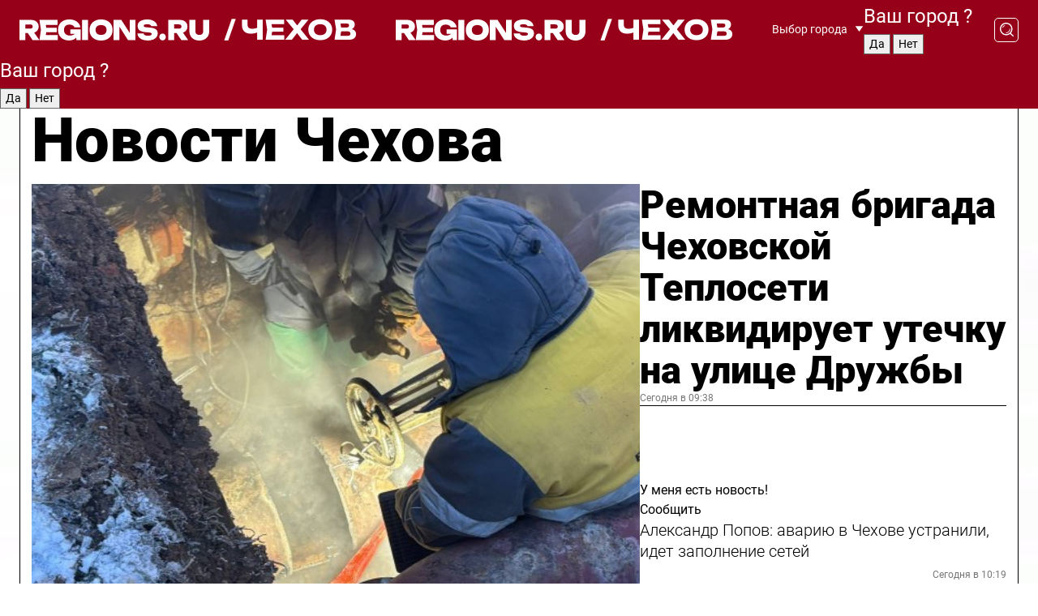

--- FILE ---
content_type: text/html; charset=UTF-8
request_url: https://regions.ru/chekhov
body_size: 18659
content:
<!DOCTYPE html>
<html lang="ru">
<head>

    <meta charset="utf-8">
    <!-- <base href="/"> -->

    <title>Новости Чехова сегодня последние: самые главные и свежие происшествия и события дня</title>
    <meta name="keywords" content="">
    <meta name="description" content="Главные последние новости Чехова сегодня онлайн: самая оперативная информация круглосуточно">

    <meta name="csrf-token" content="8l7zejFCG0wTltv58092LKDGlbBLouUy7tzBKNUQ" />

    
    
    
    
    
    
    
    
    
    
    
    <meta http-equiv="X-UA-Compatible" content="IE=edge">
    <meta name="viewport" content="width=device-width, initial-scale=1, maximum-scale=1">

    <!-- Template Basic Images Start -->
    <link rel="icon" href="/img/favicon/favicon.ico">
    <link rel="apple-touch-icon" sizes="180x180" href="/img/favicon/apple-touch-icon.png">
    <!-- Template Basic Images End -->

    <!-- Custom Browsers Color Start -->
    <meta name="theme-color" content="#000">
    <!-- Custom Browsers Color End -->

    <link rel="stylesheet" href="https://regions.ru/css/main.min.css">
    <link rel="stylesheet" href="https://regions.ru/js/owl-carousel/assets/owl.carousel.min.css">
    <link rel="stylesheet" href="https://regions.ru/js/owl-carousel/assets/owl.theme.default.min.css">
    <link rel="stylesheet" href="https://regions.ru/css/custom.css?v=1768732510">

            <meta name="yandex-verification" content="1c939766cd81bf26" />
<meta name="google-site-verification" content="0vnG0Wlft2veIlSU714wTZ0kjs1vcRkXrIPCugsS9kc" />
<meta name="zen-verification" content="vlOnBo0GD4vjQazFqMHcmGcgw5TdyGjtDXLZWMcmdOiwd3HtGi66Kn5YsHnnbas9" />
<meta name="zen-verification" content="TbLqR35eMeggrFrleQbCgkqfhk5vr0ZqxHRlFZy4osbTCq7B4WQ27RqCCA3s2chu" />

<script type="text/javascript">
    (function(c,l,a,r,i,t,y){
        c[a]=c[a]||function(){(c[a].q=c[a].q||[]).push(arguments)};
        t=l.createElement(r);t.async=1;t.src="https://www.clarity.ms/tag/"+i;
        y=l.getElementsByTagName(r)[0];y.parentNode.insertBefore(t,y);
    })(window, document, "clarity", "script", "km2s2rvk59");
</script>

<!-- Yandex.Metrika counter -->
<script type="text/javascript" >
    (function(m,e,t,r,i,k,a){m[i]=m[i]||function(){(m[i].a=m[i].a||[]).push(arguments)};
        m[i].l=1*new Date();
        for (var j = 0; j < document.scripts.length; j++) {if (document.scripts[j].src === r) { return; }}
        k=e.createElement(t),a=e.getElementsByTagName(t)[0],k.async=1,k.src=r,a.parentNode.insertBefore(k,a)})
    (window, document, "script", "https://mc.yandex.ru/metrika/tag.js", "ym");

    ym(96085658, "init", {
        clickmap:true,
        trackLinks:true,
        accurateTrackBounce:true,
        webvisor:true
    });

            ym(23181034, "init", {
            clickmap: true,
            trackLinks: true,
            accurateTrackBounce: true
        });
    </script>
<noscript>
    <div>
        <img src="https://mc.yandex.ru/watch/96085658" style="position:absolute; left:-9999px;" alt="" />

                    <img src="https://mc.yandex.ru/watch/23181034" style="position:absolute; left:-9999px;" alt="" />
            </div>
</noscript>
<!-- /Yandex.Metrika counter -->

<!-- Top.Mail.Ru counter -->
<script type="text/javascript">
    var _tmr = window._tmr || (window._tmr = []);
    _tmr.push({id: "3513779", type: "pageView", start: (new Date()).getTime()});
    (function (d, w, id) {
        if (d.getElementById(id)) return;
        var ts = d.createElement("script"); ts.type = "text/javascript"; ts.async = true; ts.id = id;
        ts.src = "https://top-fwz1.mail.ru/js/code.js";
        var f = function () {var s = d.getElementsByTagName("script")[0]; s.parentNode.insertBefore(ts, s);};
        if (w.opera == "[object Opera]") { d.addEventListener("DOMContentLoaded", f, false); } else { f(); }
    })(document, window, "tmr-code");
</script>
<noscript><div><img src="https://top-fwz1.mail.ru/counter?id=3513779;js=na" style="position:absolute;left:-9999px;" alt="Top.Mail.Ru" /></div></noscript>
<!-- /Top.Mail.Ru counter -->

<script defer src="https://setka.news/scr/versioned/bundle.0.0.3.js"></script>
<link href="https://setka.news/scr/versioned/bundle.0.0.3.css" rel="stylesheet" />

<script>window.yaContextCb=window.yaContextCb||[]</script>
<script src="https://yandex.ru/ads/system/context.js" async></script>

    
    
    <script>
        if( window.location.href.includes('smi2')
            || window.location.href.includes('setka')
            || window.location.href.includes('adwile')
            || window.location.href.includes('24smi') ){

            window.yaContextCb.push(() => {
                Ya.Context.AdvManager.render({
                    "blockId": "R-A-16547837-5",
                    "renderTo": "yandex_rtb_R-A-16547837-5"
                })
            })

        }
    </script>
</head>


<body data-city-id="3" class="region silver_ponds" style="">



<!-- Custom HTML -->
<header class="fixed winter-2025">
    <div class="container">
        <div class="outer region">
                            <a href="/chekhov/" class="logo desktop">
                    <img src="/img/logo.svg" alt="" class="logo-short" />
                    
                    <span class="logo-region">
                        / Чехов
                    </span>
                </a>

                <a href="/chekhov/" class="logo mobile">
                    <img src="/img/logo.svg" alt="" class="logo-short" />
                        
                    <span class="logo-region">
                        / Чехов
                    </span>
                </a>
            

            <a href="#" class="mmenu-opener d-block d-lg-none" id="mmenu-opener">
                <!--<img src="/img/bars.svg" alt="">-->
            </a>

            <div class="mmenu" id="mmenu">
                <form action="/chekhov/search" class="mmenu-search">
                    <input type="text" name="query" class="search" placeholder="Поиск" />
                </form>
                <nav class="mobile-nav">
                    <ul>
                        <li><a href="/chekhov/news">Новости</a></li>
                        <li><a href="/chekhov/articles">Статьи</a></li>
                                                <li><a href="/chekhov/video">Видео</a></li>
                        <li><a href="/cities">Выбрать город</a></li>
                        <li><a href="/about">О редакции</a></li>
                        <li><a href="/vacancies">Вакансии</a></li>
                        <li><a href="/contacts">Контакты</a></li>
                    </ul>
                </nav>
                <div class="subscribe">
                    <div class="text">Подписывайтесь</div>
                    <div class="soc">
                        <!--a href="#" class="soc-item" target="_blank"><img src="/img/top-yt.svg" alt=""></a-->
                        <a href="https://vk.com/regionsru" class="soc-item" target="_blank"><img src="/img/top-vk.svg" alt=""></a>
                        <a href="https://ok.ru/regionsru" target="_blank" class="soc-item"><img src="/img/top-ok.svg" alt=""></a>
                        
                        <a href="https://dzen.ru/regions" class="soc-item" target="_blank"><img src="/img/top-dzen.svg" alt=""></a>
                        <a href="https://rutube.ru/channel/47098509/" class="soc-item" target="_blank"><img src="/img/top-rutube.svg" alt=""></a>
                    </div>
                </div>
            </div><!--mmenu-->

            <div class="right d-none d-lg-flex">
                <div>
    <a class="choose-city" href="#" id="choose-city">
        Выбор города
    </a>

    <form class="city-popup" id="city-popup" action="#">
        <div class="title">
            Введите название вашего города или выберите из списка:
        </div>
        <input id="searchCity" class="search-input" onkeyup="search_city()" type="text" name="city" placeholder="Введите название города..." />

        <ul id='list' class="list">
            <li class="cities" data-city="/">Главная страница</li>

                            <li class="cities" data-city="balashikha">Балашиха</li>
                            <li class="cities" data-city="bronnitsy">Бронницы</li>
                            <li class="cities" data-city="vidnoe">Видное</li>
                            <li class="cities" data-city="volokolamsk">Волоколамск</li>
                            <li class="cities" data-city="voskresensk">Воскресенск</li>
                            <li class="cities" data-city="dmitrov">Дмитров</li>
                            <li class="cities" data-city="dolgoprudny">Долгопрудный</li>
                            <li class="cities" data-city="domodedovo">Домодедово</li>
                            <li class="cities" data-city="dubna">Дубна</li>
                            <li class="cities" data-city="egorievsk">Егорьевск</li>
                            <li class="cities" data-city="zhukovsky">Жуковский</li>
                            <li class="cities" data-city="zaraisk">Зарайск</li>
                            <li class="cities" data-city="istra">Истра</li>
                            <li class="cities" data-city="kashira">Кашира</li>
                            <li class="cities" data-city="klin">Клин</li>
                            <li class="cities" data-city="kolomna">Коломна</li>
                            <li class="cities" data-city="korolev">Королев</li>
                            <li class="cities" data-city="kotelniki">Котельники</li>
                            <li class="cities" data-city="krasnogorsk">Красногорск</li>
                            <li class="cities" data-city="lobnya">Лобня</li>
                            <li class="cities" data-city="lospetrovsky">Лосино-Петровский</li>
                            <li class="cities" data-city="lotoshino">Лотошино</li>
                            <li class="cities" data-city="lukhovitsy">Луховицы</li>
                            <li class="cities" data-city="lytkarino">Лыткарино</li>
                            <li class="cities" data-city="lyubertsy">Люберцы</li>
                            <li class="cities" data-city="mozhaisk">Можайск</li>
                            <li class="cities" data-city="mytischi">Мытищи</li>
                            <li class="cities" data-city="naro-fominsk">Наро-Фоминск</li>
                            <li class="cities" data-city="noginsk">Ногинск</li>
                            <li class="cities" data-city="odintsovo">Одинцово</li>
                            <li class="cities" data-city="orekhovo-zuevo">Орехово-Зуево</li>
                            <li class="cities" data-city="pavlposad">Павловский Посад</li>
                            <li class="cities" data-city="podolsk">Подольск</li>
                            <li class="cities" data-city="pushkino">Пушкино</li>
                            <li class="cities" data-city="ramenskoe">Раменское</li>
                            <li class="cities" data-city="reutov">Реутов</li>
                            <li class="cities" data-city="ruza">Руза</li>
                            <li class="cities" data-city="sergposad">Сергиев Посад</li>
                            <li class="cities" data-city="serprudy">Серебряные Пруды</li>
                            <li class="cities" data-city="serpuhov">Серпухов</li>
                            <li class="cities" data-city="solnechnogorsk">Солнечногорск</li>
                            <li class="cities" data-city="stupino">Ступино</li>
                            <li class="cities" data-city="taldom">Талдом</li>
                            <li class="cities" data-city="fryazino">Фрязино</li>
                            <li class="cities" data-city="khimki">Химки</li>
                            <li class="cities" data-city="chernogolovka">Черноголовка</li>
                            <li class="cities" data-city="chekhov">Чехов</li>
                            <li class="cities" data-city="shatura">Шатура</li>
                            <li class="cities" data-city="shakhovskaya">Шаховская</li>
                            <li class="cities" data-city="schelkovo">Щелково</li>
                            <li class="cities" data-city="elektrostal">Электросталь</li>
                    </ul>
        <div class="show-all" id="show-all">
            <img src="/img/show-all.svg" alt="">
        </div>
    </form>
</div>

                <div class="city-confirm js-city-confirm">
                    <h4>Ваш город <span></span>?</h4>
                    <div class="buttons-row">
                        <input type="button" value="Да" class="js-city-yes" />
                        <input type="button" value="Нет" class="js-city-no" />
                    </div>

                                    </div>

                <a class="search" href="#" id="search-opener">
						<span class="search-icon">
							<img src="/img/magnifier.svg" alt="" />
							<img src="/img/magnifier.svg" alt="" />
						</span>
                </a>
                <form action="/chekhov/search" id="search-form" class="search-form">
                    <input id="search" class="search-input" type="text" name="query" placeholder="Что ищете?" />
                </form>
            </div>


        </div>
    </div>

    <div class="mobile-popup">
        <div class="city-confirm js-city-confirm">
            <h4>Ваш город <span></span>?</h4>
            <div class="buttons-row">
                <input type="button" value="Да" class="js-city-yes" />
                <input type="button" value="Нет" class="js-city-mobile-no" />
            </div>
        </div>
    </div>
</header>


<div class="container">
    <div id="yandex_rtb_R-A-16547837-5"></div>

            <nav class="nav-bar border-left border-right border-bottom" role="navigation" id="nav-bar">
    <ul class="nav-menu ul-style">
        <!--li class="item online">
            <a href="#" class="nav-link">Срочно</a>
        </li-->

                    <!--li class="item header">
                <h1>Новости Чехова сегодня последние: самые главные и свежие происшествия и события дня</h1>
            </li-->
                <li class="item nav-wrapper">
            <ul class="nav-sections ul-style">
                <li class="item sections-item">
                    <a href="/chekhov/news" class="nav-link ttu">Новости</a>
                </li>

                <li class="item sections-item">
                    <a href="/chekhov/articles" class="nav-link ttu">Статьи</a>
                </li>
                                <li class="item sections-item">
                    <a href="/chekhov/video" class="nav-link ttu">Видео</a>
                </li>

                
                                                                                        <li class="item sections-item">
                                <a href="/chekhov/obschestvo" class="nav-link">Общество</a>
                            </li>
                                                                                                <li class="item sections-item">
                                <a href="/chekhov/zakon_i_poryadok" class="nav-link">Происшествия</a>
                            </li>
                                                                                                <li class="item sections-item">
                                <a href="/chekhov/bezopasnost_i_transport" class="nav-link">Безопасность</a>
                            </li>
                                                                                                <li class="item sections-item">
                                <a href="/chekhov/blagoustroystvo" class="nav-link">Благоустройство</a>
                            </li>
                                                                                                                                                                                                                                                                                                                                                                                                                                                                                    </ul>
        </li><!--li-->
        <li class="item more" id="more-opener">
            <a href="#" class="nav-link">Еще</a>
        </li>
    </ul>

    <div class="more-popup" id="more-popup">
                    <nav class="categories">
                <ul>
                                            <li>
                            <a href="/chekhov/obschestvo">Общество</a>
                        </li>
                                            <li>
                            <a href="/chekhov/zakon_i_poryadok">Происшествия</a>
                        </li>
                                            <li>
                            <a href="/chekhov/bezopasnost_i_transport">Безопасность</a>
                        </li>
                                            <li>
                            <a href="/chekhov/blagoustroystvo">Благоустройство</a>
                        </li>
                                            <li>
                            <a href="/chekhov/geroi-svo">Герои СВО</a>
                        </li>
                                            <li>
                            <a href="/chekhov/stroitelstvo">Строительство</a>
                        </li>
                                            <li>
                            <a href="/chekhov/ofitsialno">Официально</a>
                        </li>
                                            <li>
                            <a href="/chekhov/blog">Блог</a>
                        </li>
                                            <li>
                            <a href="/chekhov/afisha">Афиша</a>
                        </li>
                                            <li>
                            <a href="/chekhov/zdorove_i_sport">Здоровье и спорт</a>
                        </li>
                                            <li>
                            <a href="/chekhov/kultura_i_obrazovanie">Культура и образование</a>
                        </li>
                                            <li>
                            <a href="/chekhov/ekonomika">Экономика</a>
                        </li>
                                            <li>
                            <a href="/chekhov/aktualno">Актуально</a>
                        </li>
                                    </ul>
            </nav>
        
        <nav class="bottom-nav">
            <ul>
                <li><a href="/about">О редакции</a></li>
                <li><a href="/chekhov/authors">Авторы</a></li>
                <li><a href="/media-kit">Рекламодателям</a></li>
                <li><a href="/contacts">Контактная информация</a></li>
                <li><a href="/privacy-policy">Политика конфиденциальности</a></li>
            </ul>
        </nav>

        <div class="subscribe">
            <div class="text">Подписывайтесь</div>
            <div class="soc">
                <!--a href="#" class="soc-item" target="_blank"><img src="/img/top-yt.svg" alt=""></a-->
                <a href="https://vk.com/regionsru" class="soc-item" target="_blank"><img src="/img/top-vk.svg" alt=""></a>
                <a href="https://ok.ru/regionsru" target="_blank" class="soc-item"><img src="/img/top-ok.svg" alt=""></a>
                                <a href="https://dzen.ru/regions" class="soc-item" target="_blank"><img src="/img/top-dzen.svg" alt=""></a>
                <a href="https://rutube.ru/channel/47098509/" class="soc-item" target="_blank"><img src="/img/top-rutube.svg" alt=""></a>
                <a href="https://max.ru/regions" class="soc-item" target="_blank">
                    <img src="/img/top-max.svg" alt="">
                </a>
            </div>
        </div>
    </div>
</nav>
    
    
    <div class="zones border-left border-right">
        <div class="site-header">
            <h1>Новости Чехова</h1>
        </div>

        <div class="region-page">
                            <div class="article big-story">
                    <a class="image" href="/chekhov/aktualno/remontnaya-brigada-chehovskoy-teploseti-likvidiruet-utechku-na-ulitse-druzhby">
                        <img src="https://storage.yandexcloud.net/regions/posts/media/thumbnails/2026/01/medium/l6vOzuObQWFCpJCy1lab7xVUbE7IADPznJ7m1I5V.jpg" class="article-image" alt="Ремонтная бригада Чеховской Теплосети ликвидирует утечку на улице Дружбы" />
                    </a>
                    <div class="right border-bottom">
                        <a href="/chekhov/aktualno/remontnaya-brigada-chehovskoy-teploseti-likvidiruet-utechku-na-ulitse-druzhby" class="headline">Ремонтная бригада Чеховской Теплосети ликвидирует утечку на улице Дружбы</a>
                        <div class="update">
                            Сегодня в 09:38
                        </div>
                        <div class="related-items">
                            <div class="feedback-mobile-banner-wrapper">
    <div class="feedback-mobile-banner-btn js-show-feedback-form-btn">

        <div class="feedback-mobile-banner-btn__ico">
            <svg width="72" height="72" viewBox="0 0 72 72" fill="none" xmlns="http://www.w3.org/2000/svg">
                <path d="M7.01577 71.5L13.8486 51.8407C13.8734 51.6964 13.8635 51.4575 13.695 51.3082C5.30631 45.8384 0.5 37.6811 0.5 28.9116C0.5 12.9701 16.5739 0 36.3293 0C56.0847 0 72 12.9701 72 28.9116C72 44.853 55.9261 57.8231 36.1707 57.8231C34.9122 57.8231 33.495 57.8231 32.1869 57.6639C32.1275 57.6639 32.0631 57.6688 32.0284 57.6887L7.01577 71.49V71.5ZM36.3293 2.48851C17.9414 2.48851 2.97748 14.3438 2.97748 28.9116C2.97748 36.835 7.39234 44.2458 15.0923 49.2477L15.1617 49.2975C16.123 50.0241 16.5491 51.2733 16.2468 52.4828L16.2171 52.5923L11.4901 66.1945L30.8838 55.4939C31.4982 55.1853 32.0532 55.1853 32.2613 55.1853L32.4149 55.1953C33.5892 55.3446 34.9617 55.3446 36.1757 55.3446C54.5635 55.3446 69.5275 43.4893 69.5275 28.9215C69.5275 14.3538 54.6329 2.48851 36.3293 2.48851Z" fill="white"/>
                <path d="M21.306 35.6598C18.12 35.6598 15.5285 33.0569 15.5285 29.8566C15.5285 26.6564 18.12 24.0534 21.306 24.0534C24.492 24.0534 27.0835 26.6564 27.0835 29.8566C27.0835 33.0569 24.492 35.6598 21.306 35.6598ZM21.306 26.5419C19.4875 26.5419 18.006 28.0301 18.006 29.8566C18.006 31.6832 19.4875 33.1713 21.306 33.1713C23.1245 33.1713 24.606 31.6832 24.606 29.8566C24.606 28.0301 23.1245 26.5419 21.306 26.5419Z" fill="white"/>
                <path d="M36.3293 35.6598C33.1432 35.6598 30.5518 33.0569 30.5518 29.8566C30.5518 26.6564 33.1432 24.0534 36.3293 24.0534C39.5153 24.0534 42.1067 26.6564 42.1067 29.8566C42.1067 33.0569 39.5153 35.6598 36.3293 35.6598ZM36.3293 26.5419C34.5108 26.5419 33.0293 28.0301 33.0293 29.8566C33.0293 31.6832 34.5108 33.1713 36.3293 33.1713C38.1477 33.1713 39.6293 31.6832 39.6293 29.8566C39.6293 28.0301 38.1477 26.5419 36.3293 26.5419Z" fill="white"/>
                <path d="M51.1991 35.6598C48.0131 35.6598 45.4217 33.0569 45.4217 29.8566C45.4217 26.6564 48.0131 24.0534 51.1991 24.0534C54.3852 24.0534 56.9766 26.6564 56.9766 29.8566C56.9766 33.0569 54.3852 35.6598 51.1991 35.6598ZM51.1991 26.5419C49.3807 26.5419 47.8991 28.0301 47.8991 29.8566C47.8991 31.6832 49.3807 33.1713 51.1991 33.1713C53.0176 33.1713 54.4991 31.6832 54.4991 29.8566C54.4991 28.0301 53.0176 26.5419 51.1991 26.5419Z" fill="white"/>
            </svg>

        </div>

        <div class="feedback-mobile-banner-btn__text">
            У меня есть новость!
        </div>

        <div class="feedback-mobile-banner-btn__btn">Сообщить</div>
    </div>
</div>

                            

                                                                                                                                                            <div class="item">
                                        <a href="/chekhov/aktualno/aleksandr-popov-avariyu-v-chehove-ustranili-idet-zapolnenie-setey" class="name">Александр Попов: аварию в Чехове устранили, идет заполнение сетей</a>
                                        <span class="update">Сегодня в 10:19</span>
                                    </div>
                                                                                                                                <div class="item">
                                        <a href="/chekhov/afisha/kuda-shodit-v-chehove-v-voskresene-afisha-kultury-i-sporta-na-18-yanvarya" class="name">Куда сходить в Чехове в воскресенье: афиша культуры и спорта на 18 января</a>
                                        <span class="update">Сегодня в 08:36</span>
                                    </div>
                                                                                    </div>
                    </div>
                </div><!--big-story-->
            
            <div class="feedback-modal-success-wrapper js-feedback-success">
    <div class="feedback-modal-success-wrapper__result">
        <div class="feedback-modal-success-wrapper__result-text">
            Ваше обращение принято. <br /> Мы рассмотрим его в ближайшее время.
        </div>
        <div class="feedback-modal-success-wrapper__result-btn js-hide-feedback-success-btn">
            Закрыть
        </div>
    </div>
</div>


<div class="feedback-modal-form-wrapper js-feedback-form">
    <h3>Опишите проблему</h3>

    <form
        id="feedback-form"
        method="post"
        action="https://regions.ru/feedback"
    >
        <input type="hidden" name="site_id" value="3" />

        <textarea name="comment" id="comment" placeholder=""></textarea>

        <div class="js-upload-wrap">
            <div id="files">

            </div>

            <div class="feedback-modal-form-wrapper__row feedback-modal-form-wrapper__add-file">
                <svg width="23" height="24" viewBox="0 0 23 24" fill="none" xmlns="http://www.w3.org/2000/svg">
                    <path d="M10.7802 6.91469C10.4604 7.25035 9.88456 7.25035 9.56467 6.91469C9.24478 6.57902 9.24478 5.97483 9.56467 5.63916L13.2754 1.74545C14.363 0.604196 15.8345 0 17.306 0C20.4409 0 23 2.68531 23 5.97483C23 7.51888 22.4242 9.06294 21.3366 10.2042L17.306 14.4336C16.2184 15.5748 14.8108 16.179 13.3394 16.179C11.2921 16.179 9.5007 15.0378 8.47705 13.2923C8.22114 12.8895 8.02921 12.4196 7.90125 11.9497C7.7733 11.4797 8.02921 10.9427 8.47705 10.8084C8.9249 10.6741 9.43672 10.9427 9.56467 11.4126C9.62865 11.7483 9.75661 12.0168 9.94854 12.3524C10.6523 13.5608 11.9319 14.3664 13.2754 14.3664C14.299 14.3664 15.2587 13.9636 16.0264 13.2252L20.057 8.9958C20.8248 8.19021 21.2086 7.11608 21.2086 6.10909C21.2086 3.82657 19.4812 2.01399 17.306 2.01399C16.2823 2.01399 15.3227 2.41678 14.5549 3.22238L10.8442 7.11608L10.7802 6.91469ZM12.2517 17.0517L8.54103 20.9455C7.00556 22.5566 4.51043 22.5566 2.97497 20.9455C1.4395 19.3343 1.4395 16.7161 2.97497 15.1049L7.00556 10.8755C7.7733 10.0699 8.79694 9.66713 9.75661 9.66713C10.7163 9.66713 11.7399 10.0699 12.5076 10.8755C12.7636 11.1441 12.9555 11.4126 13.0834 11.6811C13.2754 11.9497 13.4033 12.2853 13.4673 12.621C13.5953 13.0909 14.1071 13.4266 14.5549 13.2252C15.0028 13.0909 15.2587 12.5538 15.1307 12.0839C15.0028 11.614 14.8108 11.1441 14.5549 10.7413C14.299 10.3385 14.0431 9.93567 13.7232 9.6C12.6356 8.45874 11.1641 7.85455 9.69263 7.85455C8.22114 7.85455 6.74965 8.45874 5.66203 9.6L1.63143 13.8294C-0.543811 16.1119 -0.543811 19.9385 1.63143 22.2881C3.80668 24.5706 7.38943 24.5706 9.56467 22.2881L13.2754 18.3944C13.5953 18.0587 13.5953 17.4545 13.2754 17.1189C12.8915 16.7832 12.3797 16.7832 11.9958 17.1189L12.2517 17.0517Z" fill="#960018"/>
                </svg>

                <div class="file-load-area">
                    <label>
                        <input id="fileupload" data-url="https://regions.ru/feedback/upload" data-target="files" name="file" type="file" style="display: none">
                        Добавить фото или видео
                    </label>
                </div>
                <div class="file-loader">
                    <div class="lds-ring"><div></div><div></div><div></div><div></div></div>
                </div>
            </div>
        </div>

        <div class="feedback-modal-form-wrapper__row">
            <label for="category_id">Тема:</label>
            <select name="category_id" id="category_id">
                <option value="">Выберите тему</option>
                                    <option value="1">Дороги</option>
                                    <option value="15">Блог</option>
                                    <option value="2">ЖКХ</option>
                                    <option value="3">Благоустройство</option>
                                    <option value="4">Здравоохранение</option>
                                    <option value="5">Социальная сфера</option>
                                    <option value="6">Общественный транспорт</option>
                                    <option value="7">Строительство</option>
                                    <option value="8">Торговля</option>
                                    <option value="9">Мусор</option>
                                    <option value="10">Образование</option>
                                    <option value="11">Бизнес</option>
                                    <option value="12">Другое</option>
                            </select>
        </div>

        <div class="feedback-modal-form-wrapper__row">
            <label>Ваши данные:</label>

            <div class="feedback-modal-form-wrapper__incognito">
                <input type="checkbox" name="incognito" id="incognito" />
                <label for="incognito">Остаться инкогнито</label>
            </div>
        </div>

        <div class="js-feedback-from-personal-wrapper">
            <div class="feedback-modal-form-wrapper__row">
                <input type="text" name="name" id="name" placeholder="ФИО" />
            </div>

            <div class="feedback-modal-form-wrapper__row">
                <input type="text" name="phone" id="phone" placeholder="Телефон" />
            </div>

            <div class="feedback-modal-form-wrapper__row">
                <input type="email" name="email" id="email" placeholder="E-mail" />
            </div>
        </div>

        <div class="feedback-modal-form-wrapper__row">
            <input type="submit" value="Отправить" />
            <input type="reset" class="js-hide-feedback-form-btn" value="Отменить" />
        </div>
    </form>
</div>

<script id="template-upload-file" type="text/html">
    <div class="feedback-modal-form-wrapper__file">
        <input type="hidden" name="files[]" value="${_id}" />

        <div class="feedback-modal-form-wrapper__file-ico">
            <svg id="Layer_1" style="enable-background:new 0 0 512 512;" version="1.1" viewBox="0 0 512 512" xml:space="preserve" xmlns="http://www.w3.org/2000/svg" xmlns:xlink="http://www.w3.org/1999/xlink"><path d="M399.3,168.9c-0.7-2.9-2-5-3.5-6.8l-83.7-91.7c-1.9-2.1-4.1-3.1-6.6-4.4c-2.9-1.5-6.1-1.6-9.4-1.6H136.2  c-12.4,0-23.7,9.6-23.7,22.9v335.2c0,13.4,11.3,25.9,23.7,25.9h243.1c12.4,0,21.2-12.5,21.2-25.9V178.4  C400.5,174.8,400.1,172.2,399.3,168.9z M305.5,111l58,63.5h-58V111z M144.5,416.5v-320h129v81.7c0,14.8,13.4,28.3,28.1,28.3h66.9  v210H144.5z"/></svg>
        </div>
        <div class="feedback-modal-form-wrapper__file-text">
            ${name}
        </div>
        <div class="feedback-modal-form-wrapper__file-del js-feedback-delete-file">
            <svg style="enable-background:new 0 0 36 36;" version="1.1" viewBox="0 0 36 36" xml:space="preserve" xmlns="http://www.w3.org/2000/svg" xmlns:xlink="http://www.w3.org/1999/xlink"><style type="text/css">
                    .st0{fill:#960018;}
                    .st1{fill:none;stroke:#960018;stroke-width:2.0101;stroke-linejoin:round;stroke-miterlimit:10;}
                    .st2{fill:#960018;}
                    .st3{fill-rule:evenodd;clip-rule:evenodd;fill:#960018;}
                </style><g id="Layer_1"/><g id="icons"><path class="st0" d="M6.2,3.5L3.5,6.2c-0.7,0.7-0.7,1.9,0,2.7l9.2,9.2l-9.2,9.2c-0.7,0.7-0.7,1.9,0,2.7l2.6,2.6   c0.7,0.7,1.9,0.7,2.7,0l9.2-9.2l9.2,9.2c0.7,0.7,1.9,0.7,2.7,0l2.6-2.6c0.7-0.7,0.7-1.9,0-2.7L23.3,18l9.2-9.2   c0.7-0.7,0.7-1.9,0-2.7l-2.6-2.6c-0.7-0.7-1.9-0.7-2.7,0L18,12.7L8.8,3.5C8.1,2.8,6.9,2.8,6.2,3.5z" id="close_1_"/></g></svg>
        </div>
    </div>
</script>

            <div class="zone zone-region">
                <div class="zone-left">
                    <div class="zone-cites">

                        <div class="feedback-banner-wrapper">
    <div class="feedback-banner-btn js-show-feedback-form-btn">
        <div class="feedback-banner-btn__ico">
            <svg width="72" height="72" viewBox="0 0 72 72" fill="none" xmlns="http://www.w3.org/2000/svg">
                <path d="M7.01577 71.5L13.8486 51.8407C13.8734 51.6964 13.8635 51.4575 13.695 51.3082C5.30631 45.8384 0.5 37.6811 0.5 28.9116C0.5 12.9701 16.5739 0 36.3293 0C56.0847 0 72 12.9701 72 28.9116C72 44.853 55.9261 57.8231 36.1707 57.8231C34.9122 57.8231 33.495 57.8231 32.1869 57.6639C32.1275 57.6639 32.0631 57.6688 32.0284 57.6887L7.01577 71.49V71.5ZM36.3293 2.48851C17.9414 2.48851 2.97748 14.3438 2.97748 28.9116C2.97748 36.835 7.39234 44.2458 15.0923 49.2477L15.1617 49.2975C16.123 50.0241 16.5491 51.2733 16.2468 52.4828L16.2171 52.5923L11.4901 66.1945L30.8838 55.4939C31.4982 55.1853 32.0532 55.1853 32.2613 55.1853L32.4149 55.1953C33.5892 55.3446 34.9617 55.3446 36.1757 55.3446C54.5635 55.3446 69.5275 43.4893 69.5275 28.9215C69.5275 14.3538 54.6329 2.48851 36.3293 2.48851Z" fill="white"/>
                <path d="M21.306 35.6598C18.12 35.6598 15.5285 33.0569 15.5285 29.8566C15.5285 26.6564 18.12 24.0534 21.306 24.0534C24.492 24.0534 27.0835 26.6564 27.0835 29.8566C27.0835 33.0569 24.492 35.6598 21.306 35.6598ZM21.306 26.5419C19.4875 26.5419 18.006 28.0301 18.006 29.8566C18.006 31.6832 19.4875 33.1713 21.306 33.1713C23.1245 33.1713 24.606 31.6832 24.606 29.8566C24.606 28.0301 23.1245 26.5419 21.306 26.5419Z" fill="white"/>
                <path d="M36.3293 35.6598C33.1432 35.6598 30.5518 33.0569 30.5518 29.8566C30.5518 26.6564 33.1432 24.0534 36.3293 24.0534C39.5153 24.0534 42.1067 26.6564 42.1067 29.8566C42.1067 33.0569 39.5153 35.6598 36.3293 35.6598ZM36.3293 26.5419C34.5108 26.5419 33.0293 28.0301 33.0293 29.8566C33.0293 31.6832 34.5108 33.1713 36.3293 33.1713C38.1477 33.1713 39.6293 31.6832 39.6293 29.8566C39.6293 28.0301 38.1477 26.5419 36.3293 26.5419Z" fill="white"/>
                <path d="M51.1991 35.6598C48.0131 35.6598 45.4217 33.0569 45.4217 29.8566C45.4217 26.6564 48.0131 24.0534 51.1991 24.0534C54.3852 24.0534 56.9766 26.6564 56.9766 29.8566C56.9766 33.0569 54.3852 35.6598 51.1991 35.6598ZM51.1991 26.5419C49.3807 26.5419 47.8991 28.0301 47.8991 29.8566C47.8991 31.6832 49.3807 33.1713 51.1991 33.1713C53.0176 33.1713 54.4991 31.6832 54.4991 29.8566C54.4991 28.0301 53.0176 26.5419 51.1991 26.5419Z" fill="white"/>
            </svg>

        </div>

        <div class="feedback-banner-btn__text">
            У меня есть новость!
        </div>

        <div class="feedback-banner-btn__content">
            <div class="feedback-banner-btn__btn">Сообщить</div>
        </div>
    </div>
</div>

                        
                                                    <h2 class="section-heading">
                                Цитаты <span>дня</span>
                            </h2>
                            <div class="quotes">
                                                                    <div class="item">
                                        <div class="top">
                                            <a href="https://regions.ru/chekhov/zdorove_i_sport/na-stadione-gidrostal-v-chehove-mozhno-besplatno-pokatatsya-na-konkah" class="author-name">Наталья Саморядова</a>
                                            <div class="regalia">жительница Чехова-7</div>
                                        </div>
                                        <a class="name" href="https://regions.ru/chekhov/zdorove_i_sport/na-stadione-gidrostal-v-chehove-mozhno-besplatno-pokatatsya-na-konkah">
                                            «Это прекрасный подарок для всех жителей города. Такие инициативы поднимают настроение и способствуют здоровому образу жизни. Я уверена, что каток на «Гидростали» станет любимым местом отдыха»
                                        </a>
                                    </div><!--item-->
                                                                    <div class="item">
                                        <div class="top">
                                            <a href="https://regions.ru/chekhov/obschestvo/v-chehove-mestnye-zhiteli-obedinilis-s-kommunalschikami-v-borbe-so-snezhnoy-stihiey" class="author-name">Сергей Аничкин</a>
                                            <div class="regalia">житель Чехова</div>
                                        </div>
                                        <a class="name" href="https://regions.ru/chekhov/obschestvo/v-chehove-mestnye-zhiteli-obedinilis-s-kommunalschikami-v-borbe-so-snezhnoy-stihiey">
                                            «Такой снежной зимы не было давно. Сугробы образовались везде: на проездах, проходах, парковках, детских площадках. Вместе мы сможем быстрее преодолеть последствия снегопада»
                                        </a>
                                    </div><!--item-->
                                                            </div>
                        
                                                </div>


                </div>

                <div class="zone-center">
                    <h2 class="section-heading accent">
                        Статьи
                    </h2>

                    <div class="region-stories">
                                                                                                                        <div class="article">
                                        <a href="/chekhov/aktualno/trezvyy-i-sytyy-terapevt-iz-chehova-rasskazala-kak-pravilno-okunatsya-na-kreschenie" class="image">
                                            <img src="https://storage.yandexcloud.net/regions/posts/media/thumbnails/2026/01/small/xA1jT7HSkzx4zF94LhRIrE4k0aUUeS6X2MNAHey3.jpg" alt="Где искупаться в Чехове на Крещение, и почему окунаться нужно трезвым и сытым">
                                        </a>
                                        <div class="article-right">
                                            <a class="category" href="/chekhov/aktualno">Актуально</a>
                                            <a href="/chekhov/aktualno/trezvyy-i-sytyy-terapevt-iz-chehova-rasskazala-kak-pravilno-okunatsya-na-kreschenie" class="headline">Где искупаться в Чехове на Крещение, и почему окунаться нужно трезвым и сытым</a>
                                            <div class="update">16 января в 15:42</div>
                                        </div>
                                    </div>
                                                                                                                                <div class="article">
                                        <a href="/chekhov/zdorove_i_sport/snova-v-shkolu-terapevt-iz-chehova-rasskazal-o-vosstanovlenii-rezhima-shkolnikov-posle-kanikul" class="image">
                                            <img src="https://storage.yandexcloud.net/regions/posts/media/thumbnails/2026/01/small/zvvctJZQfob5NgzscrW8t95E7J9RVH4Faczq0G8I.jpg" alt="Снова в школу: терапевт из Чехова рассказал о восстановлении режима школьников после каникул">
                                        </a>
                                        <div class="article-right">
                                            <a class="category" href="/chekhov/zdorove_i_sport">Здоровье и спорт</a>
                                            <a href="/chekhov/zdorove_i_sport/snova-v-shkolu-terapevt-iz-chehova-rasskazal-o-vosstanovlenii-rezhima-shkolnikov-posle-kanikul" class="headline">Снова в школу: терапевт из Чехова рассказал о восстановлении режима школьников после каникул</a>
                                            <div class="update">12 января в 13:15</div>
                                        </div>
                                    </div>
                                                                                                        </div>
                </div>

                                    <div class="zone-right">
                        <div class="zone-news">
                            <h2 class="section-heading">
                                <span>Новости</span>
                            </h2>
                            <div class="small-stories">
                                                                    <div class="story article">
                                        <a class="category" href="/chekhov/aktualno">Актуально</a>
                                        <a class="headline" href="/chekhov/aktualno/liderskie-kachestva-i-kommunikabelnost-v-biblioteke-chehova-ischut-novogo-zaveduyuschego">Лидерские качества и коммуникабельность: в библиотеке Чехова ищут нового заведующего</a>
                                        <div class="update">Сегодня в 12:00</div>
                                    </div>
                                                                    <div class="story article">
                                        <a class="category" href="/chekhov/aktualno">Актуально</a>
                                        <a class="headline" href="/chekhov/aktualno/poisk-utechki-teploseti-prodolzhayut-v-chehove-na-vishnevom-bulvare">Поиск утечки теплосети продолжают в Чехове на Вишневом Бульваре</a>
                                        <div class="update">Сегодня в 10:55</div>
                                    </div>
                                                                    <div class="story article">
                                        <a class="category" href="/chekhov/zakon_i_poryadok">Происшествия</a>
                                        <a class="headline" href="/chekhov/zakon_i_poryadok/banya-i-dom-obgoreli-v-chehove-v-noch-na-18-yanvarya">Баня и дом обгорели в Чехове в ночь на 18 января</a>
                                        <div class="update">Сегодня в 09:25</div>
                                    </div>
                                                            </div>
                        </div>
                    </div>
                            </div>

                            <div class="horizontal-stories">
                    <h2 class="main-category">
                        Главное за неделю
                    </h2>
                    <div class="small-stories horizontal">
                                                    <div class="story article">
                                <a class="image" href="/chekhov/aktualno/ministr-zhkh-moskovskoy-oblasti-pribyl-na-mesto-kommunalnoy-avarii-v-chehove">
                                    <img src="https://storage.yandexcloud.net/regions/posts/media/thumbnails/2026/01/small/dQoqMpGZBh6kFJiLyAQp2abK0PqxWsob4Twn17eN.png" alt="Министр ЖКХ Московской области прибыл на место коммунальной аварии в Чехове">
                                </a>
                                <a class="category" href="/chekhov/aktualno">Актуально</a>
                                <a class="headline" href="/chekhov/aktualno/ministr-zhkh-moskovskoy-oblasti-pribyl-na-mesto-kommunalnoy-avarii-v-chehove">Министр ЖКХ Московской области прибыл на место коммунальной аварии в Чехове</a>
                                <div class="update">Вчера в 21:21</div>
                            </div><!--story-->
                                                    <div class="story article">
                                <a class="image" href="/chekhov/obschestvo/administratsiya-avariyu-na-kotelnoy-v-chehove-planiruyut-ustranit-v-blizhayshie-chasy">
                                    <img src="https://storage.yandexcloud.net/regions/posts/media/thumbnails/2026/01/small/0T5B1FCInPsAWNRVjNqkRV5l6IJCSxiTUA9ETmsj.jpg" alt="Администрация: аварию на котельной в Чехове планируют устранить в ближайшие часы">
                                </a>
                                <a class="category" href="/chekhov/obschestvo">Общество</a>
                                <a class="headline" href="/chekhov/obschestvo/administratsiya-avariyu-na-kotelnoy-v-chehove-planiruyut-ustranit-v-blizhayshie-chasy">Администрация: аварию на котельной в Чехове планируют устранить в ближайшие часы</a>
                                <div class="update">Вчера в 19:37</div>
                            </div><!--story-->
                                                    <div class="story article">
                                <a class="image" href="/chekhov/obschestvo/v-chehove-22-brigady-gotovy-vklyuchat-teplo-v-doma-posle-ustraneniya-avarii">
                                    <img src="https://storage.yandexcloud.net/regions/posts/media/thumbnails/2026/01/small/1FbwWV0sPQ65aacriQOafWhT135MlzkCor3qqVOu.png" alt="В Чехове 22 бригады готовы включать тепло в дома после устранения аварии">
                                </a>
                                <a class="category" href="/chekhov/obschestvo">Общество</a>
                                <a class="headline" href="/chekhov/obschestvo/v-chehove-22-brigady-gotovy-vklyuchat-teplo-v-doma-posle-ustraneniya-avarii">В Чехове 22 бригады готовы включать тепло в дома после устранения аварии</a>
                                <div class="update">Вчера в 22:57</div>
                            </div><!--story-->
                                                    <div class="story article">
                                <a class="image" href="/chekhov/obschestvo/chetyre-punkta-obogreva-i-razdachu-obogrevateley-organizovali-v-chehove-posle-avarii-na-kotelnoy">
                                    <img src="https://storage.yandexcloud.net/regions/posts/media/thumbnails/2026/01/small/YxJ6zqSfJpwUfc2Ucu1ZpHTPeegAehS0qA9mxWbh.jpg" alt="Три пункта обогрева и раздачу обогревателей организовали в Чехове после аварии на котельной">
                                </a>
                                <a class="category" href="/chekhov/obschestvo">Общество</a>
                                <a class="headline" href="/chekhov/obschestvo/chetyre-punkta-obogreva-i-razdachu-obogrevateley-organizovali-v-chehove-posle-avarii-na-kotelnoy">Три пункта обогрева и раздачу обогревателей организовали в Чехове после аварии на котельной</a>
                                <div class="update">Вчера в 20:34</div>
                            </div><!--story-->
                                            </div>
                </div><!--horizontal-->
            
            <div class="big-promo">
        <a class="promo-pic" href="https://контрактмо.рф/" target="_blank">
            <img src="https://storage.yandexcloud.net/regions/posts/media/covers/2025/05/1jTqwuZ6vhhcOVtLL9OyZAWBHQf4YEYMfxKQ66PE.png" alt="Контрактники май 2025">
        </a>
    </div>

            
                            <div class="horizontal-stories">
                    <h2 class="main-category">
                        Все новости
                    </h2>

                    <div class="small-stories horizontal">
                                                    <div class="story article">
                                <a class="image" href="/chekhov/aktualno/pusk-tepla-v-11-domov-v-chehove-ozhidaetsya-okolo-10-chasov">
                                    <img src="https://storage.yandexcloud.net/regions/posts/media/thumbnails/2026/01/small/9y2th4Tk8AR9D6o8kkuD37KSKLcfSDaGKZjX1tJ6.jpg" alt="Пуск тепла в 11 домов в Чехове ожидается около 10 часов">
                                </a>
                                <a class="category" href="/chekhov/aktualno">Актуально</a>
                                <a class="headline" href="/chekhov/aktualno/pusk-tepla-v-11-domov-v-chehove-ozhidaetsya-okolo-10-chasov">Пуск тепла в 11 домов в Чехове ожидается около 10 часов</a>
                                <div class="update">Сегодня в 09:05</div>
                            </div><!--story-->
                                                    <div class="story article">
                                <a class="image" href="/chekhov/aktualno/rabochee-voskresene-kuda-pridut-s-proverkoy-gazovschiki-chehova">
                                    <img src="https://storage.yandexcloud.net/regions/posts/media/thumbnails/2026/01/small/c5e4w5gNmtU0eP1lijy0RvhyIKtlG1Sm4RgjAyB0.png" alt="Рабочее воскресенье: куда придут с проверкой газовщики Чехова">
                                </a>
                                <a class="category" href="/chekhov/aktualno">Актуально</a>
                                <a class="headline" href="/chekhov/aktualno/rabochee-voskresene-kuda-pridut-s-proverkoy-gazovschiki-chehova">Рабочее воскресенье: куда придут с проверкой газовщики Чехова</a>
                                <div class="update">Сегодня в 08:00</div>
                            </div><!--story-->
                                                    <div class="story article">
                                <a class="image" href="/chekhov/obschestvo/administratsiya-v-chehove-nachali-podachu-otopleniya-v-mnogokvartirnye-doma">
                                    <img src="https://storage.yandexcloud.net/regions/posts/media/thumbnails/2026/01/small/9ZxHVUtrsFr7O3LzpMzQufKdR6kxigrPQaAVEFoP.jpg" alt="Администрация: в Чехове начали подачу отопления в многоквартирные дома">
                                </a>
                                <a class="category" href="/chekhov/obschestvo">Общество</a>
                                <a class="headline" href="/chekhov/obschestvo/administratsiya-v-chehove-nachali-podachu-otopleniya-v-mnogokvartirnye-doma">Администрация: в Чехове начали подачу отопления в многоквартирные дома</a>
                                <div class="update">Сегодня в 06:48</div>
                            </div><!--story-->
                                                    <div class="story article">
                                <a class="image" href="/chekhov/obschestvo/administratsiya-kotelnuyu-2-zapustili-posle-avarii-v-chehove">
                                    <img src="https://storage.yandexcloud.net/regions/posts/media/thumbnails/2026/01/small/dWK7YQDzvzAoL5215qnaM8QbuLrqLrkXaJHjGGnP.jpg" alt="Администрация: котельную №2 запустили после аварии в Чехове">
                                </a>
                                <a class="category" href="/chekhov/obschestvo">Общество</a>
                                <a class="headline" href="/chekhov/obschestvo/administratsiya-kotelnuyu-2-zapustili-posle-avarii-v-chehove">Администрация: котельную №2 запустили после аварии в Чехове</a>
                                <div class="update">Сегодня в 04:13</div>
                            </div><!--story-->
                                                    <div class="story article">
                                <a class="image" href="/chekhov/obschestvo/ne-ostalis-v-storone-volontery-privezli-odeyala-v-punkty-obogreva-v-chehove">
                                    <img src="https://storage.yandexcloud.net/regions/posts/media/thumbnails/2026/01/small/kpdyopb3MytMV15Hx1Q6aqeEMv5qSM3paxgub3iq.jpg" alt="Не остались в стороне: волонтеры привезли одеяла в пункты обогрева в Чехове">
                                </a>
                                <a class="category" href="/chekhov/obschestvo">Общество</a>
                                <a class="headline" href="/chekhov/obschestvo/ne-ostalis-v-storone-volontery-privezli-odeyala-v-punkty-obogreva-v-chehove">Не остались в стороне: волонтеры привезли одеяла в пункты обогрева в Чехове</a>
                                <div class="update">Сегодня в 02:15</div>
                            </div><!--story-->
                                                    <div class="story article">
                                <a class="image" href="/chekhov/obschestvo/peredvizhnaya-kotelnaya-obespechit-teplom-doma-na-dvuh-ulitsah-v-chehove">
                                    <img src="https://storage.yandexcloud.net/regions/posts/media/thumbnails/2026/01/small/HXw6IUTnLK2KHti8IoX1VKg0R8gaMi3dc1vV5wBC.jpg" alt="Передвижная котельная обеспечит теплом дома на двух улицах в Чехове">
                                </a>
                                <a class="category" href="/chekhov/obschestvo">Общество</a>
                                <a class="headline" href="/chekhov/obschestvo/peredvizhnaya-kotelnaya-obespechit-teplom-doma-na-dvuh-ulitsah-v-chehove">Передвижная котельная обеспечит теплом дома на двух улицах в Чехове</a>
                                <div class="update">Сегодня в 01:35</div>
                            </div><!--story-->
                                                    <div class="story article">
                                <a class="image" href="/chekhov/obschestvo/kommunalschiki-vremenno-ustanovili-teplovye-pushki-v-domah-chehova">
                                    <img src="https://storage.yandexcloud.net/regions/posts/media/thumbnails/2026/01/small/I2bbw474NCJZ9Ucmk7A8Kb2ttHZIEOu1HvJPDozN.jpg" alt="Коммунальщики временно установили тепловые пушки в домах Чехова">
                                </a>
                                <a class="category" href="/chekhov/obschestvo">Общество</a>
                                <a class="headline" href="/chekhov/obschestvo/kommunalschiki-vremenno-ustanovili-teplovye-pushki-v-domah-chehova">Коммунальщики временно установили тепловые пушки в домах Чехова</a>
                                <div class="update">Сегодня в 01:19</div>
                            </div><!--story-->
                                                    <div class="story article">
                                <a class="image" href="/chekhov/obschestvo/administratsiya-zapusk-kotelnoy-2-posle-avarii-v-chehove-nachnut-v-blizhayshie-chasy">
                                    <img src="https://storage.yandexcloud.net/regions/posts/media/thumbnails/2026/01/small/qVebaoLR64IBJoXRjrBhkBVrHtOwtetebciv4h1A.jpg" alt="Администрация: запуск котельной №2 после аварии в Чехове начнут в ближайшие часы">
                                </a>
                                <a class="category" href="/chekhov/obschestvo">Общество</a>
                                <a class="headline" href="/chekhov/obschestvo/administratsiya-zapusk-kotelnoy-2-posle-avarii-v-chehove-nachnut-v-blizhayshie-chasy">Администрация: запуск котельной №2 после аварии в Чехове начнут в ближайшие часы</a>
                                <div class="update">Сегодня в 01:13</div>
                            </div><!--story-->
                                                    <div class="story article">
                                <a class="image" href="/chekhov/obschestvo/stali-izvestny-predvaritelnye-sroki-ustraneniya-avarii-na-kotelnoy-v-chehove">
                                    <img src="https://storage.yandexcloud.net/regions/posts/media/thumbnails/2026/01/small/oWugEWomqimjTLdTXLMx7gitpPjDjfY8De0iRnwX.jpg" alt="Стали известны предварительные сроки устранения аварии на котельной в Чехове">
                                </a>
                                <a class="category" href="/chekhov/obschestvo">Общество</a>
                                <a class="headline" href="/chekhov/obschestvo/stali-izvestny-predvaritelnye-sroki-ustraneniya-avarii-na-kotelnoy-v-chehove">Стали известны предварительные сроки устранения аварии на котельной в Чехове</a>
                                <div class="update">Сегодня в 00:07</div>
                            </div><!--story-->
                                                    <div class="story article">
                                <a class="image" href="/chekhov/obschestvo/obogrevateli-postradavshim-ot-avarii-zhitelyam-chehova-dostavlyayut-na-dom">
                                    <img src="https://storage.yandexcloud.net/regions/posts/media/thumbnails/2026/01/small/foDjEReoVyUbbxTsS98FOaC9o1npkwRamEC7T5ij.jpg" alt="Обогреватели пострадавшим от коммунальной аварии жителям Чехова доставляют на дом">
                                </a>
                                <a class="category" href="/chekhov/obschestvo">Общество</a>
                                <a class="headline" href="/chekhov/obschestvo/obogrevateli-postradavshim-ot-avarii-zhitelyam-chehova-dostavlyayut-na-dom">Обогреватели пострадавшим от коммунальной аварии жителям Чехова доставляют на дом</a>
                                <div class="update">Вчера в 23:30</div>
                            </div><!--story-->
                                                    <div class="story article">
                                <a class="image" href="/chekhov/obschestvo/punkt-obogreva-razvernuli-v-dk-druzhba-dlya-ostavshihsya-bez-tepla-zhiteley-chehova">
                                    <img src="https://storage.yandexcloud.net/regions/posts/media/thumbnails/2026/01/small/Vdf1jRH3FJNSrO2xpGVLJ9KlCKHEeS9jY2ZRkxeP.jpg" alt="Пункт обогрева развернули в ДК «Дружба» для оставшихся без тепла жителей Чехова">
                                </a>
                                <a class="category" href="/chekhov/obschestvo">Общество</a>
                                <a class="headline" href="/chekhov/obschestvo/punkt-obogreva-razvernuli-v-dk-druzhba-dlya-ostavshihsya-bez-tepla-zhiteley-chehova">Пункт обогрева развернули в ДК «Дружба» для оставшихся без тепла жителей Чехова</a>
                                <div class="update">Вчера в 20:04</div>
                            </div><!--story-->
                                                    <div class="story article">
                                <a class="image" href="/chekhov/stroitelstvo/novoe-dyhanie-starogo-zdaniya-tsentr-tvorchestva-v-chehove-gotov-udivlyat-svoimi-peremenami">
                                    <img src="https://storage.yandexcloud.net/regions/posts/media/thumbnails/2026/01/small/dQ9GLiAixMJIWiXQ9Xw741iVAEo639QgQtVKXVdd.jpg" alt="Новое дыхание старого здания: центр творчества в Чехове готов удивлять переменами">
                                </a>
                                <a class="category" href="/chekhov/stroitelstvo">Строительство</a>
                                <a class="headline" href="/chekhov/stroitelstvo/novoe-dyhanie-starogo-zdaniya-tsentr-tvorchestva-v-chehove-gotov-udivlyat-svoimi-peremenami">Новое дыхание старого здания: центр творчества в Чехове готов удивлять переменами</a>
                                <div class="update">Вчера в 17:28</div>
                            </div><!--story-->
                                                    <div class="story article">
                                <a class="image" href="/chekhov/aktualno/planovaya-proverka-gazovschiki-osmotryat-oborudovanie-v-devyati-domah-chehova">
                                    <img src="https://storage.yandexcloud.net/regions/posts/media/thumbnails/2026/01/small/l3opR1VfH4PqE2Gw7Cys09sjvX8wn2s7ZXhGa0xA.png" alt="Плановая проверка: газовщики осмотрят оборудование в девяти домах Чехова">
                                </a>
                                <a class="category" href="/chekhov/aktualno">Актуально</a>
                                <a class="headline" href="/chekhov/aktualno/planovaya-proverka-gazovschiki-osmotryat-oborudovanie-v-devyati-domah-chehova">Плановая проверка: газовщики осмотрят оборудование в девяти домах Чехова</a>
                                <div class="update">Вчера в 14:44</div>
                            </div><!--story-->
                                                    <div class="story article">
                                <a class="image" href="/chekhov/obschestvo/nazvany-mesta-dlya-kreschenskih-kupaniy-v-chehove">
                                    <img src="https://storage.yandexcloud.net/regions/posts/media/thumbnails/2026/01/small/0adhc1WvYQJe3mjv7r2vHt2JxGzGhtvJcicg72v9.jpg" alt="Названы места для Крещенских купаний в Чехове">
                                </a>
                                <a class="category" href="/chekhov/obschestvo">Общество</a>
                                <a class="headline" href="/chekhov/obschestvo/nazvany-mesta-dlya-kreschenskih-kupaniy-v-chehove">Названы места для Крещенских купаний в Чехове</a>
                                <div class="update">Вчера в 11:48</div>
                            </div><!--story-->
                                                    <div class="story article">
                                <a class="image" href="/chekhov/afisha/kuda-shodit-v-chehove-v-subbotu-afisha-kultury-i-sporta-na-17-yanvarya">
                                    <img src="https://storage.yandexcloud.net/regions/posts/media/thumbnails/2026/01/small/CgqMZ6U09Q7jRsNuYrDVqOVtlysuDf5cFG3DS1I7.png" alt="Куда сходить в Чехове в субботу: афиша культуры и спорта на 17 января">
                                </a>
                                <a class="category" href="/chekhov/afisha">Афиша</a>
                                <a class="headline" href="/chekhov/afisha/kuda-shodit-v-chehove-v-subbotu-afisha-kultury-i-sporta-na-17-yanvarya">Куда сходить в Чехове в субботу: афиша культуры и спорта на 17 января</a>
                                <div class="update">Вчера в 09:19</div>
                            </div><!--story-->
                                                    <div class="story article">
                                <a class="image" href="/chekhov/aktualno/ranshe-sroka-chehovskiy-sinoptik-rasskazal-kogda-zhdat-kreschenskie-morozy">
                                    <img src="https://storage.yandexcloud.net/regions/posts/media/thumbnails/2026/01/small/a3GEkPtNlVxzF75zhj2K1ThA6gHnKsDsLM1mNlVq.png" alt="Раньше срока: чеховский синоптик рассказал, когда ждать крещенские морозы">
                                </a>
                                <a class="category" href="/chekhov/aktualno">Актуально</a>
                                <a class="headline" href="/chekhov/aktualno/ranshe-sroka-chehovskiy-sinoptik-rasskazal-kogda-zhdat-kreschenskie-morozy">Раньше срока: чеховский синоптик рассказал, когда ждать крещенские морозы</a>
                                <div class="update">Вчера в 07:00</div>
                            </div><!--story-->
                                                    <div class="story article">
                                <a class="image" href="/chekhov/aktualno/pereboi-s-otopleniem-doma-10-na-poligrafistov-ustranyat-k-polunochi">
                                    <img src="https://storage.yandexcloud.net/regions/posts/media/thumbnails/2026/01/small/DXYIn5TlWowOf7jUz6aZ3AonQRzHex4Eqru8y9vl.png" alt="Перебои с отоплением дома 10 на Полиграфистов устранят к полуночи">
                                </a>
                                <a class="category" href="/chekhov/aktualno">Актуально</a>
                                <a class="headline" href="/chekhov/aktualno/pereboi-s-otopleniem-doma-10-na-poligrafistov-ustranyat-k-polunochi">Перебои с отоплением дома 10 на Полиграфистов устранят к полуночи</a>
                                <div class="update">16 января в 20:38</div>
                            </div><!--story-->
                                                    <div class="story article">
                                <a class="image" href="/chekhov/blagoustroystvo/svalka-likvidirovana-v-chehove-priveli-v-poryadok-territoriyu-u-doma-na-ulitse-poligrafistov">
                                    <img src="https://storage.yandexcloud.net/regions/posts/media/thumbnails/2026/01/small/RXb4O1jzZCNKolSeFHJFsfcMM5Q9SrmY4v97zMc9.jpg" alt="Свалка ликвидирована: в Чехове привели в порядок территорию у дома на улице Полиграфистов">
                                </a>
                                <a class="category" href="/chekhov/blagoustroystvo">Благоустройство</a>
                                <a class="headline" href="/chekhov/blagoustroystvo/svalka-likvidirovana-v-chehove-priveli-v-poryadok-territoriyu-u-doma-na-ulitse-poligrafistov">Свалка ликвидирована: в Чехове привели в порядок территорию у дома на улице Полиграфистов</a>
                                <div class="update">16 января в 18:32</div>
                            </div><!--story-->
                                                    <div class="story article">
                                <a class="image" href="/chekhov/stroitelstvo/novye-dveri-poly-i-plitka-chto-esche-menyaetsya-v-detskom-sadu-na-montazhnoy">
                                    <img src="https://storage.yandexcloud.net/regions/posts/media/thumbnails/2026/01/small/bOgnX1ba9Q0tHMfUwxMXBmMGi85XBsMKFwAeMnMz.jpg" alt="Новые двери, полы и плитка: что еще меняется в детском саду на Монтажной">
                                </a>
                                <a class="category" href="/chekhov/stroitelstvo">Строительство</a>
                                <a class="headline" href="/chekhov/stroitelstvo/novye-dveri-poly-i-plitka-chto-esche-menyaetsya-v-detskom-sadu-na-montazhnoy">Новые двери, полы и плитка: что еще меняется в детском саду на Монтажной</a>
                                <div class="update">16 января в 17:20</div>
                            </div><!--story-->
                                                    <div class="story article">
                                <a class="image" href="/chekhov/aktualno/avariynye-sluzhby-vosstanovili-teplosnabzhenie-v-dvuh-mikrorayonah-chehova">
                                    <img src="https://storage.yandexcloud.net/regions/posts/media/thumbnails/2026/01/small/8pQQ1XQ9WKt7efXPKkGudn1VQ9fuOCufULRd69d3.jpg" alt="Аварийные службы восстановили теплоснабжение в двух микрорайонах Чехова">
                                </a>
                                <a class="category" href="/chekhov/aktualno">Актуально</a>
                                <a class="headline" href="/chekhov/aktualno/avariynye-sluzhby-vosstanovili-teplosnabzhenie-v-dvuh-mikrorayonah-chehova">Аварийные службы восстановили теплоснабжение в двух микрорайонах Чехова</a>
                                <div class="update">16 января в 16:32</div>
                            </div><!--story-->
                                                    <div class="story article">
                                <a class="image" href="/chekhov/aktualno/avariynaya-brigada-vosstanavlivaet-vodosnabzhenie-v-vokzalnom-mikrorayone">
                                    <img src="https://storage.yandexcloud.net/regions/posts/media/thumbnails/2026/01/small/bYKEl1xaEYBZq70gcl0oX4yWuaxyoLXJi1AzqRCP.jpg" alt="Аварийная бригада восстанавливает водоснабжение в Вокзальном микрорайоне">
                                </a>
                                <a class="category" href="/chekhov/aktualno">Актуально</a>
                                <a class="headline" href="/chekhov/aktualno/avariynaya-brigada-vosstanavlivaet-vodosnabzhenie-v-vokzalnom-mikrorayone">Аварийная бригада восстанавливает водоснабжение в Вокзальном микрорайоне</a>
                                <div class="update">16 января в 14:50</div>
                            </div><!--story-->
                                                    <div class="story article">
                                <a class="image" href="/zhkh/razgruzka-doma-s-polzoy-dlya-planety-gde-v-podmoskove-mozhno-sdat-nakopivsheesya-vtorsyre-v-blizhayshie-vyhodnye">
                                    <img src="https://storage.yandexcloud.net/regions/posts/media/thumbnails/2026/01/small/j5z0JWcbrU3xRSrIYxmK35aiNQHwgxbFJQy5ktqa.jpg" alt="Разгрузка дома с пользой для планеты: где в Подмосковье можно сдать накопившееся вторсырье в ближайшие выходные">
                                </a>
                                <a class="category" href="/zhkh">ЖКХ и благоустройство</a>
                                <a class="headline" href="/zhkh/razgruzka-doma-s-polzoy-dlya-planety-gde-v-podmoskove-mozhno-sdat-nakopivsheesya-vtorsyre-v-blizhayshie-vyhodnye">Разгрузка дома с пользой для планеты: где в Подмосковье можно сдать накопившееся вторсырье в ближайшие выходные</a>
                                <div class="update">16 января в 14:38</div>
                            </div><!--story-->
                                                    <div class="story article">
                                <a class="image" href="/zhkh/novogodniy-avral-dlya-regoperatora-kak-vyvozili-280-tys-kubometrov-tko-v-snezhnom-yanvare">
                                    <img src="https://storage.yandexcloud.net/regions/posts/media/thumbnails/2026/01/small/0VFBKxxSQmr1phOeW0JBALLGeJWp6HjVO24wwoGV.jpg" alt="Новогодний аврал для регоператора: как вывозили 280 тыс. кубометров ТКО в снежном январе">
                                </a>
                                <a class="category" href="/zhkh">ЖКХ и благоустройство</a>
                                <a class="headline" href="/zhkh/novogodniy-avral-dlya-regoperatora-kak-vyvozili-280-tys-kubometrov-tko-v-snezhnom-yanvare">Новогодний аврал для регоператора: как вывозили 280 тыс. кубометров ТКО в снежном январе</a>
                                <div class="update">16 января в 14:25</div>
                            </div><!--story-->
                                                    <div class="story article">
                                <a class="image" href="/chekhov/zdorove_i_sport/neotlozhnaya-pomosch-vnov-dostupna-v-glavnom-zdanii-vzrosloy-polikliniki-chehova">
                                    <img src="https://storage.yandexcloud.net/regions/posts/media/thumbnails/2026/01/small/3YZDsctnlSg8mDjqLHChVrlH2zJeRpMjtcDZMFIL.jpg" alt="Неотложная помощь вновь доступна в главном здании взрослой поликлиники Чехова">
                                </a>
                                <a class="category" href="/chekhov/zdorove_i_sport">Здоровье и спорт</a>
                                <a class="headline" href="/chekhov/zdorove_i_sport/neotlozhnaya-pomosch-vnov-dostupna-v-glavnom-zdanii-vzrosloy-polikliniki-chehova">Неотложная помощь вновь доступна в главном здании взрослой поликлиники Чехова</a>
                                <div class="update">16 января в 12:47</div>
                            </div><!--story-->
                                                    <div class="story article">
                                <a class="image" href="/chekhov/aktualno/remont-na-teplotrasse-v-mikrorayone-poligraf-zakonchat-okolo-16-chasov">
                                    <img src="https://storage.yandexcloud.net/regions/posts/media/thumbnails/2026/01/small/282gG5YSbKGRmD7tdA53BVKP6ndBGvc3CXrGU5LL.png" alt="Ремонт на теплотрассе в микрорайоне Полиграф закончат около 16 часов">
                                </a>
                                <a class="category" href="/chekhov/aktualno">Актуально</a>
                                <a class="headline" href="/chekhov/aktualno/remont-na-teplotrasse-v-mikrorayone-poligraf-zakonchat-okolo-16-chasov">Ремонт на теплотрассе в микрорайоне Полиграф закончат около 16 часов</a>
                                <div class="update">16 января в 11:34</div>
                            </div><!--story-->
                                                    <div class="story article">
                                <a class="image" href="/chekhov/kultura_i_obrazovanie/ledovoe-shou-schelkunchik-v-chehove-sostoitsya-1-fevralya">
                                    <img src="https://storage.yandexcloud.net/regions/posts/media/thumbnails/2026/01/small/uOqN5BSaLYz5O8w7l1V0eWzK6KMINNZHbDkVKMh5.png" alt="Ледовое шоу «Щелкунчик» в Чехове состоится 1 февраля">
                                </a>
                                <a class="category" href="/chekhov/kultura_i_obrazovanie">Культура и образование</a>
                                <a class="headline" href="/chekhov/kultura_i_obrazovanie/ledovoe-shou-schelkunchik-v-chehove-sostoitsya-1-fevralya">Ледовое шоу «Щелкунчик» в Чехове состоится 1 февраля</a>
                                <div class="update">16 января в 10:14</div>
                            </div><!--story-->
                                                    <div class="story article">
                                <a class="image" href="/chekhov/aktualno/goryachuyu-vodu-v-doma-i-shkolu-na-moskovskoy-ulitse-dadut-v-techenie-chasa">
                                    <img src="https://storage.yandexcloud.net/regions/posts/media/thumbnails/2026/01/small/HDg4EYdM6d0b9hYrtLdVG2DXFFHmoAo0Ka46VdWU.jpg" alt="Горячую воду в дома и школу на Московской улице дадут в течение часа">
                                </a>
                                <a class="category" href="/chekhov/aktualno">Актуально</a>
                                <a class="headline" href="/chekhov/aktualno/goryachuyu-vodu-v-doma-i-shkolu-na-moskovskoy-ulitse-dadut-v-techenie-chasa">Горячую воду в дома и школу на Московской улице дадут в течение часа</a>
                                <div class="update">16 января в 09:48</div>
                            </div><!--story-->
                                                    <div class="story article">
                                <a class="image" href="/chekhov/aktualno/chehovtsy-chasche-vsego-prosyat-glavvracha-propustit-k-bolnomu-v-statsionar">
                                    <img src="https://storage.yandexcloud.net/regions/posts/media/thumbnails/2026/01/small/R5WskB9DmBZBHbEpejlEXxoJ02M8F9Xrnk28sXgH.jpg" alt="Чеховцы чаще всего просят главврача пропустить к больному в стационар">
                                </a>
                                <a class="category" href="/chekhov/aktualno">Актуально</a>
                                <a class="headline" href="/chekhov/aktualno/chehovtsy-chasche-vsego-prosyat-glavvracha-propustit-k-bolnomu-v-statsionar">Чеховцы чаще всего просят главврача пропустить к больному в стационар</a>
                                <div class="update">16 января в 09:13</div>
                            </div><!--story-->
                                            </div>
                </div><!--horizontal-->
                    </div>
    </div><!--zones-->
</div>

<footer>
    <div class="container">
        <div class="footer-outer">
            <div class="logo-part">
                <a class="logo" href="/chekhov/">
                    <span class="logo-pic"><img src="/img/logo.svg" alt=""></span>
                    <span class="age">
                        18+
                    </span>
                </a>
                <div class="text">
                    Сетевое издание «РЕГИОНЫ.РУ» <br />
                    Учредители: ГАУ МО «Издательский дом «Подмосковье» и ГАУ МО «Цифровые Медиа»<br />
                    Главный редактор — Попов И. А.<br />
                    Тел.: +7(495)223-35-11<br />
                    E-mail: <a href="mailto:news@regions.ru">news@regions.ru</a><br /><br />

                    СВИДЕТЕЛЬСТВО О РЕГИСТРАЦИИ СМИ ЭЛ № ФС77-86406 ВЫДАНО ФЕДЕРАЛЬНОЙ СЛУЖБОЙ ПО НАДЗОРУ В СФЕРЕ СВЯЗИ, ИНФОРМАЦИОННЫХ ТЕХНОЛОГИЙ И МАССОВЫХ КОММУНИКАЦИЙ (РОСКОМНАДЗОР) 27.11.2023 г.
                    <br /><br />

                    © 2026 права на все материалы сайта принадлежат ГАУ&nbsp;МО&nbsp;"Издательский дом "Подмосковье" (ОГРН:&nbsp;1115047016908) <br />ГАУ МО «Цифровые медиа» (ОГРН:&nbsp;1255000059467)
                </div>
            </div><!--logo-part-->
            <div class="right">
                <div class="block">
                    <nav class="menu">
                        <ul>
                            <li><a href="/chekhov/news">Новости</a></li>
                                                        <li><a href="/chekhov/video">Видео</a></li>
                        </ul>
                    </nav><!--menu-->
                    <div class="soc">
                        <a href="https://vk.com/regionsru" class="soc-item" target="_blank">
                            <img src="/img/vk.svg" alt="">
                        </a>
                        <a href="https://ok.ru/regionsru" class="soc-item" target="_blank">
                            <img src="/img/ok.svg" alt="">
                        </a>
                                                <a href="https://dzen.ru/regions" class="soc-item" target="_blank">
                            <img src="/img/dzen.svg" alt="">
                        </a>

                        <a href="https://rutube.ru/channel/47098509/" class="soc-item" target="_blank">
                            <img src="/img/rutube.svg" alt="">
                        </a>

                        <a href="https://max.ru/regions" class="soc-item" target="_blank">
                            <img src="/img/max.svg" alt="">
                        </a>
                    </div>
                </div><!--block-->
                <div class="block block-second">
                    <nav class="menu">
                        <ul>
                            <li><a href="/about">О редакции</a></li>
                            <li><a href="/chekhov/authors">Авторы</a></li>
                            <li><a href="/media-kit">Рекламодателям</a></li>
                            <li><a href="/vacancies">Вакансии</a></li>
                            <li><a href="/contacts">Контактная информация</a></li>
                            <li><a href="/privacy-policy">Политика конфиденциальности</a></li>
                            <li><a href="/policy-personal-data">Политика обработки и защиты персональных&nbsp;данных</a></li>
                            <li><a href="/copyright">Соблюдение авторских прав</a></li>
                        </ul>
                    </nav>


                    <div class="footer-counter-block">
                        <!--LiveInternet counter--><a href="https://www.liveinternet.ru/click"
                                                      target="_blank"><img id="licnt1E99" width="31" height="31" style="border:0"
                                                                           title="LiveInternet"
                                                                           src="[data-uri]"
                                                                           alt=""/></a><script>(function(d,s){d.getElementById("licnt1E99").src=
                                "https://counter.yadro.ru/hit?t44.6;r"+escape(d.referrer)+
                                ((typeof(s)=="undefined")?"":";s"+s.width+"*"+s.height+"*"+
                                    (s.colorDepth?s.colorDepth:s.pixelDepth))+";u"+escape(d.URL)+
                                ";h"+escape(d.title.substring(0,150))+";"+Math.random()})
                            (document,screen)</script><!--/LiveInternet-->
                    </div>

                </div>
            </div>

        </div>
    </div>
</footer>

<noindex>
    <div class="cookies-banner js-cookies-banner">
        <p>
            Для улучшения работы и сбора статистических данных сайта собираются данные, используя файлы cookies и метрические программы.
            Продолжая работу с сайтом, Вы даете свое <a href="/consent-personal-data" target="_blank">согласие на обработку персональных данных</a>.
        </p>

        <p>
            Файлы соокіе можно отключить в настройках Вашего браузера.
        </p>
        <button type="button" class="js-cookies-ok">Я ознакомился и согласен</button>
    </div>

    <div class="mobile-social-popup js-mobile-social-popup">
    <button class="close-icon js-btn-close-social-popup" type="button">
        <img src="/img/popup-close.svg" alt="Закрыть" />
    </button>
    <h3>Подписывайтесь на нас!</h3>
    <p>
        Читайте больше крутых историй и новостей в наших социальных сетях.
    </p>

    <div class="popup-social-buttons">
        <a href="https://dzen.ru/regions" target="_blank" class="color-black">
            <img src="/img/dzen.svg" alt="Дзен" /> Дзен
        </a>
        <a href="https://t.me/newsregionsmo" target="_blank" class="color-blue">
            <img src="/img/telegram.svg" alt="Telegram" /> Telegram
        </a>
    </div>
</div>
</noindex>

<script src="https://regions.ru/libs/jquery/dist/jquery.min.js"></script>
<script src="https://regions.ru/libs/jquery-tmpl/jquery.tmpl.js"></script>
<script src="https://regions.ru/libs/fileupload/jquery.ui.widget.js"></script>
<script src="https://regions.ru/libs/fileupload/jquery.iframe-transport.js"></script>
<script src="https://regions.ru/libs/fileupload/jquery.fileupload.js"></script>

<script src="https://regions.ru/js/jquery.cookies.js"></script>
<script src="https://regions.ru/js/common.js"></script>
<script src="https://regions.ru/js/owl-carousel/owl.carousel.min.js"></script>
<script src="https://regions.ru/js/custom.js?v=1768732510"></script>


</body>
</html>
